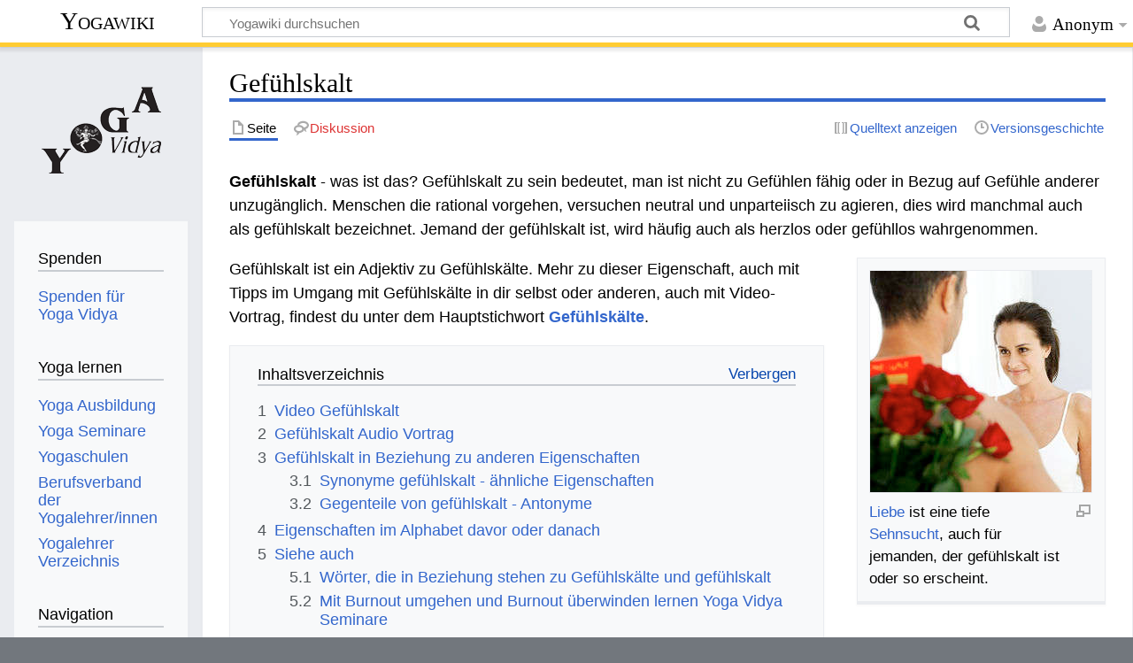

--- FILE ---
content_type: text/html; charset=UTF-8
request_url: https://wiki.yoga-vidya.de/Gef%C3%BChlskalt
body_size: 8815
content:
<!DOCTYPE html>
<html class="client-nojs" lang="de" dir="ltr">
<head>
<meta charset="UTF-8"/>
<title>Gefühlskalt – Yogawiki</title>
<script>document.documentElement.className="client-js";RLCONF={"wgBreakFrames":false,"wgSeparatorTransformTable":[",\t.",".\t,"],"wgDigitTransformTable":["",""],"wgDefaultDateFormat":"dmy","wgMonthNames":["","Januar","Februar","März","April","Mai","Juni","Juli","August","September","Oktober","November","Dezember"],"wgRequestId":"21fda0d83811df6be6ef1de5","wgCSPNonce":false,"wgCanonicalNamespace":"","wgCanonicalSpecialPageName":false,"wgNamespaceNumber":0,"wgPageName":"Gefühlskalt","wgTitle":"Gefühlskalt","wgCurRevisionId":1218463,"wgRevisionId":1218463,"wgArticleId":284126,"wgIsArticle":true,"wgIsRedirect":false,"wgAction":"view","wgUserName":null,"wgUserGroups":["*"],"wgCategories":["Seiten mit RSS-Feeds","Adjektiv Laster und Schattenseiten","Gefühlskälte"],"wgPageContentLanguage":"de","wgPageContentModel":"wikitext","wgRelevantPageName":"Gefühlskalt","wgRelevantArticleId":284126,"wgIsProbablyEditable":false,"wgRelevantPageIsProbablyEditable":false,"wgRestrictionEdit":[],
"wgRestrictionMove":[],"ev-youtube-config":{"class":"embedvideo-player","loading":"lazy","frameborder":0,"allow":"accelerometer; clipboard-write; encrypted-media; fullscreen; gyroscope; picture-in-picture; autoplay","modestbranding":1,"allowfullscreen":"true","width":640,"height":360}};RLSTATE={"site.styles":"ready","user.styles":"ready","user":"ready","user.options":"loading","ext.embedVideo.styles":"ready","skins.timeless":"ready"};RLPAGEMODULES=["ext.embedVideo.consent","site","mediawiki.page.ready","mediawiki.toc","skins.timeless.js","ext.embedVideo.overlay"];</script>
<script>(RLQ=window.RLQ||[]).push(function(){mw.loader.implement("user.options@12s5i",function($,jQuery,require,module){mw.user.tokens.set({"patrolToken":"+\\","watchToken":"+\\","csrfToken":"+\\"});});});</script>
<link rel="stylesheet" href="/load.php?lang=de&amp;modules=ext.embedVideo.styles%7Cskins.timeless&amp;only=styles&amp;skin=timeless"/>
<script async="" src="/load.php?lang=de&amp;modules=startup&amp;only=scripts&amp;raw=1&amp;skin=timeless"></script>
<!--[if IE]><link rel="stylesheet" href="/skins/Timeless/resources/IE9fixes.css?ffe73" media="screen"/><![endif]-->
<meta name="ResourceLoaderDynamicStyles" content=""/>
<link rel="stylesheet" href="/load.php?lang=de&amp;modules=site.styles&amp;only=styles&amp;skin=timeless"/>
<meta name="generator" content="MediaWiki 1.39.6"/>
<meta name="format-detection" content="telephone=no"/>
<meta name="viewport" content="width=device-width, initial-scale=1.0, user-scalable=yes, minimum-scale=0.25, maximum-scale=5.0"/>
<link rel="icon" href="/images/favicon.ico"/>
<link rel="search" type="application/opensearchdescription+xml" href="/opensearch_desc.php" title="Yogawiki (de)"/>
<link rel="EditURI" type="application/rsd+xml" href="https://wiki.yoga-vidya.de/api.php?action=rsd"/>
<link rel="alternate" type="application/atom+xml" title="Atom-Feed für „Yogawiki“" href="/index.php?title=Spezial:Letzte_%C3%84nderungen&amp;feed=atom"/>
<!-- Plausible -->
<script defer data-domain="wiki.yoga-vidya.de" src="https://plausible.io/js/script.js"></script>
</head>
<body class="mediawiki ltr sitedir-ltr mw-hide-empty-elt ns-0 ns-subject page-Gefühlskalt rootpage-Gefühlskalt skin-timeless action-view skin--responsive"><div id="mw-wrapper"><div id="mw-header-container" class="ts-container"><div id="mw-header" class="ts-inner"><div id="user-tools"><div id="personal"><h2><span>Anonym</span></h2><div id="personal-inner" class="dropdown"><div role="navigation" class="mw-portlet" id="p-personal" title="Benutzermenü" aria-labelledby="p-personal-label"><h3 id="p-personal-label" lang="de" dir="ltr">Nicht angemeldet</h3><div class="mw-portlet-body"><ul lang="de" dir="ltr"><li id="pt-login" class="mw-list-item"><a href="/index.php?title=Spezial:Anmelden&amp;returnto=Gef%C3%BChlskalt" title="Sich anzumelden wird gerne gesehen, ist jedoch nicht zwingend erforderlich. [o]" accesskey="o"><span>Anmelden</span></a></li></ul></div></div></div></div></div><div id="p-logo-text" class="mw-portlet" role="banner"><a id="p-banner" class="mw-wiki-title" href="/Hauptseite">Yogawiki</a></div><div class="mw-portlet" id="p-search"><h3 lang="de" dir="ltr"><label for="searchInput">Suche</label></h3><form action="/index.php" id="searchform"><div id="simpleSearch"><div id="searchInput-container"><input type="search" name="search" placeholder="Yogawiki durchsuchen" aria-label="Yogawiki durchsuchen" autocapitalize="sentences" title="Yogawiki durchsuchen [f]" accesskey="f" id="searchInput"/></div><input type="hidden" value="Spezial:Suche" name="title"/><input class="searchButton mw-fallbackSearchButton" type="submit" name="fulltext" title="Suche nach Seiten, die diesen Text enthalten" id="mw-searchButton" value="Suchen"/><input class="searchButton" type="submit" name="go" title="Gehe direkt zu der Seite mit genau diesem Namen, falls sie vorhanden ist." id="searchButton" value="Seite"/></div></form></div></div><div class="visualClear"></div></div><div id="mw-header-hack" class="color-bar"><div class="color-middle-container"><div class="color-middle"></div></div><div class="color-left"></div><div class="color-right"></div></div><div id="mw-header-nav-hack"><div class="color-bar"><div class="color-middle-container"><div class="color-middle"></div></div><div class="color-left"></div><div class="color-right"></div></div></div><div id="menus-cover"></div><div id="mw-content-container" class="ts-container"><div id="mw-content-block" class="ts-inner"><div id="mw-content-wrapper"><div id="mw-content"><div id="content" class="mw-body" role="main"><div class="mw-indicators">
</div>
<h1 id="firstHeading" class="firstHeading mw-first-heading"><span class="mw-page-title-main">Gefühlskalt</span></h1><div id="bodyContentOuter"><div id="siteSub">Aus Yogawiki</div><div id="mw-page-header-links"><div role="navigation" class="mw-portlet tools-inline" id="p-namespaces" aria-labelledby="p-namespaces-label"><h3 id="p-namespaces-label" lang="de" dir="ltr">Namensräume</h3><div class="mw-portlet-body"><ul lang="de" dir="ltr"><li id="ca-nstab-main" class="selected mw-list-item"><a href="/Gef%C3%BChlskalt" title="Seiteninhalt anzeigen [c]" accesskey="c"><span>Seite</span></a></li><li id="ca-talk" class="new mw-list-item"><a href="/index.php?title=Diskussion:Gef%C3%BChlskalt&amp;action=edit&amp;redlink=1" rel="discussion" title="Diskussion zum Seiteninhalt (Seite nicht vorhanden) [t]" accesskey="t"><span>Diskussion</span></a></li></ul></div></div><div role="navigation" class="mw-portlet tools-inline" id="p-more" aria-labelledby="p-more-label"><h3 id="p-more-label" lang="de" dir="ltr">Mehr</h3><div class="mw-portlet-body"><ul lang="de" dir="ltr"><li id="ca-more" class="dropdown-toggle mw-list-item"><span>Mehr</span></li></ul></div></div><div role="navigation" class="mw-portlet tools-inline" id="p-views" aria-labelledby="p-views-label"><h3 id="p-views-label" lang="de" dir="ltr">Seitenaktionen</h3><div class="mw-portlet-body"><ul lang="de" dir="ltr"><li id="ca-view" class="selected mw-list-item"><a href="/Gef%C3%BChlskalt"><span>Lesen</span></a></li><li id="ca-viewsource" class="mw-list-item"><a href="/index.php?title=Gef%C3%BChlskalt&amp;action=edit" title="Diese Seite ist geschützt. Ihr Quelltext kann dennoch angesehen und kopiert werden. [e]" accesskey="e"><span>Quelltext anzeigen</span></a></li><li id="ca-history" class="mw-list-item"><a href="/index.php?title=Gef%C3%BChlskalt&amp;action=history" title="Frühere Versionen dieser Seite [h]" accesskey="h"><span>Versionsgeschichte</span></a></li></ul></div></div></div><div class="visualClear"></div><div id="bodyContent"><div id="contentSub"></div><div id="mw-content-text" class="mw-body-content mw-content-ltr" lang="de" dir="ltr"><div class="mw-parser-output"><p><b>Gefühlskalt </b> - was ist das? Gefühlskalt zu sein bedeutet, man ist nicht zu Gefühlen fähig oder in Bezug auf Gefühle anderer unzugänglich. Menschen die rational vorgehen, versuchen neutral und unparteiisch zu agieren, dies wird manchmal auch als gefühlskalt bezeichnet. Jemand der gefühlskalt ist, wird häufig auch als herzlos oder gefühllos wahrgenommen.
</p>
<div class="thumb tright"><div class="thumbinner" style="width:252px;"><a href="/Datei:Liebesbeweis_Rosen_Frau_Mann.JPG" class="image"><img alt="" src="/images/thumb/2/28/Liebesbeweis_Rosen_Frau_Mann.JPG/250px-Liebesbeweis_Rosen_Frau_Mann.JPG" decoding="async" width="250" height="250" class="thumbimage" srcset="/images/thumb/2/28/Liebesbeweis_Rosen_Frau_Mann.JPG/375px-Liebesbeweis_Rosen_Frau_Mann.JPG 1.5x, /images/thumb/2/28/Liebesbeweis_Rosen_Frau_Mann.JPG/500px-Liebesbeweis_Rosen_Frau_Mann.JPG 2x" /></a>  <div class="thumbcaption"><div class="magnify"><a href="/Datei:Liebesbeweis_Rosen_Frau_Mann.JPG" class="internal" title="vergrößern"></a></div><a href="/Liebe" title="Liebe">Liebe</a> ist eine tiefe <a href="/Sehnsucht" title="Sehnsucht">Sehnsucht</a>, auch für jemanden, der gefühlskalt ist oder so erscheint.</div></div></div>
<p>Gefühlskalt ist ein Adjektiv zu Gefühlskälte. Mehr zu dieser Eigenschaft, auch mit Tipps im Umgang mit Gefühlskälte in dir selbst oder anderen, auch mit Video-Vortrag, findest du unter dem Hauptstichwort <b><a href="/Gef%C3%BChlsk%C3%A4lte" title="Gefühlskälte">Gefühlskälte</a></b>.
</p>
<div id="toc" class="toc" role="navigation" aria-labelledby="mw-toc-heading"><input type="checkbox" role="button" id="toctogglecheckbox" class="toctogglecheckbox" style="display:none" /><div class="toctitle" lang="de" dir="ltr"><h2 id="mw-toc-heading">Inhaltsverzeichnis</h2><span class="toctogglespan"><label class="toctogglelabel" for="toctogglecheckbox"></label></span></div>
<ul>
<li class="toclevel-1 tocsection-1"><a href="#Video_Gefühlskalt"><span class="tocnumber">1</span> <span class="toctext">Video Gefühlskalt</span></a></li>
<li class="toclevel-1 tocsection-2"><a href="#Gefühlskalt_Audio_Vortrag"><span class="tocnumber">2</span> <span class="toctext">Gefühlskalt Audio Vortrag</span></a></li>
<li class="toclevel-1 tocsection-3"><a href="#Gefühlskalt_in_Beziehung_zu_anderen_Eigenschaften"><span class="tocnumber">3</span> <span class="toctext">Gefühlskalt in Beziehung zu anderen Eigenschaften</span></a>
<ul>
<li class="toclevel-2 tocsection-4"><a href="#Synonyme_gefühlskalt_-_ähnliche_Eigenschaften"><span class="tocnumber">3.1</span> <span class="toctext">Synonyme gefühlskalt - ähnliche Eigenschaften</span></a></li>
<li class="toclevel-2 tocsection-5"><a href="#Gegenteile_von_gefühlskalt_-_Antonyme"><span class="tocnumber">3.2</span> <span class="toctext">Gegenteile von gefühlskalt - Antonyme</span></a></li>
</ul>
</li>
<li class="toclevel-1 tocsection-6"><a href="#Eigenschaften_im_Alphabet_davor_oder_danach"><span class="tocnumber">4</span> <span class="toctext">Eigenschaften im Alphabet davor oder danach</span></a></li>
<li class="toclevel-1 tocsection-7"><a href="#Siehe_auch"><span class="tocnumber">5</span> <span class="toctext">Siehe auch</span></a>
<ul>
<li class="toclevel-2 tocsection-8"><a href="#Wörter,_die_in_Beziehung_stehen_zu_Gefühlskälte_und_gefühlskalt"><span class="tocnumber">5.1</span> <span class="toctext">Wörter, die in Beziehung stehen zu Gefühlskälte und gefühlskalt</span></a></li>
<li class="toclevel-2 tocsection-9"><a href="#Mit_Burnout_umgehen_und_Burnout_überwinden_lernen_Yoga_Vidya_Seminare"><span class="tocnumber">5.2</span> <span class="toctext">Mit Burnout umgehen und Burnout überwinden lernen Yoga Vidya Seminare</span></a></li>
</ul>
</li>
</ul>
</div>

<h2><span id="Video_Gef.C3.BChlskalt"></span><span class="mw-headline" id="Video_Gefühlskalt">Video Gefühlskalt</span></h2>
<p>Kurzes Vortragsvideo mit dem Thema <i> Gefühlskalt </i>:
</p>
<figure class="embedvideo" data-service="youtube" data-iframeconfig="{&quot;width&quot;:480,&quot;height&quot;:270,&quot;src&quot;:&quot;//www.youtube-nocookie.com/embed/3hhy8bTdU5Q?autoplay=1&quot;}" style="width:480px"><!--
	--><span class="embedvideo-wrapper" style="height:270px"><div class="embedvideo-consent" data-show-privacy-notice="1"><!--
--><div class="embedvideo-overlay"><!--
	--><div class="embedvideo-loader" role="button"><!--
		--><div class="embedvideo-loader__fakeButton">Video laden</div><!--
		--><div class="embedvideo-loader__footer"><!--
			--><div class="embedvideo-loader__service">YouTube</div><!--
		--></div><!--
	--></div><!--
	--><div class="embedvideo-privacyNotice hidden"><!--
		--><div class="embedvideo-privacyNotice__content">YouTube sammelt möglicherweise persönliche Daten. <a href="https://www.youtube.com/howyoutubeworks/user-settings/privacy/" rel="nofollow,noopener" target="_blank" class="embedvideo-privacyNotice__link">Datenschutzrichtlinie</a></div><!--
		--><div class="embedvideo-privacyNotice__buttons"><!--
<p>			--><button class="embedvideo-privacyNotice__continue">Fortfahren</button><!--
			--><button class="embedvideo-privacyNotice__dismiss">Ausblenden</button><!--
</p>
		--></div><!--
	--></div><!--
--></div><!--
--></div></span>
</figure>
<p>Sprecher/Autor: <a href="/Sukadev_Bretz" class="mw-redirect" title="Sukadev Bretz">Sukadev Bretz</a>, Gründer von <a target="_blank" rel="noreferrer noopener" class="external text" href="https://www.yoga-vidya-kompakt.de/yoga-vidya-infos/">Yoga Vidya</a>, Ausbildungsleiter zu <a target="_blank" rel="noreferrer noopener" class="external text" href="https://www.yoga-vidya.de/yoga">Yoga</a> und <a target="_blank" rel="noreferrer noopener" class="external text" href="https://www.yoga-vidya.de/meditation/">Meditation</a>.
</p>
<h2><span id="Gef.C3.BChlskalt_Audio_Vortrag"></span><span class="mw-headline" id="Gefühlskalt_Audio_Vortrag">Gefühlskalt Audio Vortrag</span></h2>
<p>Hier die Audiospur des oberen Videos zu <i> Gefühlskalt </i>:
</p><p><script src="//api.html5media.info/1.2.2/html5media.min.js"></script><audio src="https://jkv3wg.podcaster.de/download/Gefuehlskalt.mp3"
controls preload></audio>
</p><p><br />
</p>
<h2><span id="Gef.C3.BChlskalt_in_Beziehung_zu_anderen_Eigenschaften"></span><span class="mw-headline" id="Gefühlskalt_in_Beziehung_zu_anderen_Eigenschaften">Gefühlskalt in Beziehung zu anderen Eigenschaften</span></h2>
<p>Gefühlskalt ist ein Adjektiv, das ein <a href="/Pers%C3%B6nlichkeitsmerkmal" title="Persönlichkeitsmerkmal">Persönlichkeitsmerkmal</a>, eine <a href="/Eigenschaft" title="Eigenschaft">Eigenschaft</a> beschreibt, die oft zu den <a href="/Schattenseiten" title="Schattenseiten">Schattenseiten</a> oder gar zu den <a href="/Laster" title="Laster">Lastern</a> gezählt wird. Am besten versteht man eine Eigenschaft, wenn man sie in Beziehung setzt zu anderen Eigenschaften, zu ähnlichen Eigenschaften (Synonymen) und Gegenteilen (Antonymen). 
</p>
<h3><span id="Synonyme_gef.C3.BChlskalt_-_.C3.A4hnliche_Eigenschaften"></span><span class="mw-headline" id="Synonyme_gefühlskalt_-_ähnliche_Eigenschaften">Synonyme gefühlskalt - ähnliche Eigenschaften</span></h3>
<p>Synonyme zum Adjektiv  gefühlskalt sind zum Beispiel <a href="/Abgestumpft" title="Abgestumpft">abgestumpft</a>, <a href="/Brutal" title="Brutal">brutal</a>, <a href="/Gnadenlos" title="Gnadenlos">gnadenlos</a>, <a href="/Roh" title="Roh">roh</a>, <a href="/Leidenschaftslos" title="Leidenschaftslos">leidenschaftslos</a>, <a href="/Rational" title="Rational">rational</a>, <a href="/index.php?title=Verstandesm%C3%A4%C3%9Fig&amp;action=edit&amp;redlink=1" class="new" title="Verstandesmäßig (Seite nicht vorhanden)">verstandesmäßig</a>. Und es gibt Synonyme dieser Eigenschaft, die als positiv gelten, also z.B. leidenschaftslos, rational, verstandesmäßig.
</p>
<h3><span id="Gegenteile_von_gef.C3.BChlskalt_-_Antonyme"></span><span class="mw-headline" id="Gegenteile_von_gefühlskalt_-_Antonyme">Gegenteile von gefühlskalt - Antonyme</span></h3>
<p>Gegenteile, also Antonyme, von gefühlskalt sind zum Beispiel <a href="/Mitf%C3%BChlend" title="Mitfühlend">mitfühlend</a>, <a href="/Barmherzig" title="Barmherzig">barmherzig</a>, <a href="/Weitherzig" title="Weitherzig">weitherzig</a>, <a href="/Oberfl%C3%A4chlich" title="Oberflächlich">oberflächlich</a>, <a href="/Unehrlich" title="Unehrlich">unehrlich</a>.
</p><p>Auch die Antonyme kann man unterteilen in solche mit positiver Bedeutung, die für Tugenden stehen, und solche mit negativer Bedeutung. Gegenteile zu  gefühlskalt mit positiver Bedeutung sind z.B. mitfühlend, barmherzig, weitherzig. Man kann auch sagen: Ein wichtiger Gegenpol beziehungsweise wichtige Gegenpole zu Gefühlskälte sind <a href="/W%C3%A4rme" title="Wärme">Wärme</a>, <a href="/Mitgef%C3%BChl" title="Mitgefühl">Mitgefühl</a>, <a href="/Emotionalit%C3%A4t" title="Emotionalität">Emotionalität</a>, <a href="/Sympathie" title="Sympathie">Sympathie</a>, <a href="/Teilnahme" title="Teilnahme">Teilnahme</a>.
</p><p>Gegenteile, Antonyme, die selbst auch wieder negative Konnotation haben oder haben können, sind unter anderem oberflächlich, unehrlich.
</p>
<h2><span class="mw-headline" id="Eigenschaften_im_Alphabet_davor_oder_danach">Eigenschaften im Alphabet davor oder danach</span></h2>
<p>Hier einige Eigenschaften, die im Alphabet vor oder nach gefühlskalt kommen:
</p>
<ul><li><a href="/Gef%C3%BChlsduselig" title="Gefühlsduselig">Gefühlsduselig</a></li>
<li><a href="/Gef%C3%BChlsarm" title="Gefühlsarm">Gefühlsarm</a></li>
<li><a href="/Gef%C3%BChllos" title="Gefühllos">Gefühllos</a></li>
<li><a href="/Gef%C3%BChlskarg" title="Gefühlskarg">Gefühlskarg</a></li>
<li><a href="/Gegnerisch" title="Gegnerisch">Gegnerisch</a></li>
<li><a href="/Geh%C3%A4ssig" title="Gehässig">Gehässig</a></li></ul>
<p><a href="https://www.yoga-vidya.de/service/spenden/" target="_blank" rel="noreferrer noopener"><img alt="Spenden-Logo Yoga-Wiki.jpg" src="/images/b/b3/Spenden-Logo_Yoga-Wiki.jpg" decoding="async" width="240" height="50" /></a>
</p>
<h2><span class="mw-headline" id="Siehe_auch">Siehe auch</span></h2>
<ul><li><a target="_blank" rel="noreferrer noopener" class="external text" href="https://www.yoga-vidya.de/yoga-urlaub/ayurveda-urlaub/">Ayurveda Ferien Anfänger</a></li></ul>
<ul><li><a target="_blank" rel="noreferrer noopener" class="external text" href="https://tugenden.podcaster.de/">Tugenden Podcast</a> - Kurzvorträge zur Kultivierung von <a href="/Tugend" title="Tugend">Tugenden</a> und Positiven Eigenschaften</li>
<li><a target="_blank" rel="noreferrer noopener" class="external text" href="http://mein.yoga-vidya.de/video/video/listTagged?tag=vidya-vortr%C3%A4ge">Yoga Vorträge</a> - Inspirationen zu allen Aspekten von <a target="_blank" rel="noreferrer noopener" class="external text" href="https://www.yoga-vidya.de/yoga/">Yoga</a>, <a target="_blank" rel="noreferrer noopener" class="external text" href="https://www.yoga-vidya.de/meditation/">Meditation</a>, <a target="_blank" rel="noreferrer noopener" class="external text" href="https://www.yoga-vidya.de/ayurveda/">Ayurveda</a>, Persönlichkeitsentwicklung und <a href="/Spiritualit%C3%A4t" title="Spiritualität">Spiritualität</a></li>
<li><a target="_blank" rel="noreferrer noopener" class="external text" href="http://mein.yoga-vidya.de/yoga-anfaengerkurs-video">yogakurs</a></li>
<li><a target="_blank" rel="noreferrer noopener" class="external text" href="http://mein.yoga-vidya.de/profiles/blogs/om-namah-shivaya-om-namah-1">Om Namah Shivaya</a></li></ul>
<h3><span id="W.C3.B6rter.2C_die_in_Beziehung_stehen_zu_Gef.C3.BChlsk.C3.A4lte_und_gef.C3.BChlskalt"></span><span class="mw-headline" id="Wörter,_die_in_Beziehung_stehen_zu_Gefühlskälte_und_gefühlskalt">Wörter, die in Beziehung stehen zu Gefühlskälte und gefühlskalt</span></h3>
<p>Hier findest du einige Wörter, die in Beziehung stehen zu gefühlskalt und Gefühlskälte.
</p>
<ul><li>Positive Synonyme zu Gefühlskälte sind zum Beispiel <a href="/Offenheit" title="Offenheit">Offenheit</a>, <a href="/Innerlichkeit" title="Innerlichkeit">Innerlichkeit</a>, <a href="/Zur%C3%BCckgezogenheit" title="Zurückgezogenheit">Zurückgezogenheit</a>.</li>
<li>Positive Antonyme sind Wärme, Mitgefühl, Emotionalität, Sympathie, Teilnahme.</li>
<li>Negative Antonyme sind <a href="/Aufdringlichkeit" title="Aufdringlichkeit">Aufdringlichkeit</a>, <a href="/Penetranz" title="Penetranz">Penetranz</a>, <a href="/Zudringlichkeit" title="Zudringlichkeit">Zudringlichkeit</a></li></ul>
<h3><span id="Mit_Burnout_umgehen_und_Burnout_.C3.BCberwinden_lernen_Yoga_Vidya_Seminare"></span><span class="mw-headline" id="Mit_Burnout_umgehen_und_Burnout_überwinden_lernen_Yoga_Vidya_Seminare">Mit Burnout umgehen und Burnout überwinden lernen Yoga Vidya Seminare</span></h3>
<p><b><a target="_blank" rel="noreferrer noopener" class="external text" href="https://www.yoga-vidya.de/seminare/interessengebiet/burnout/">Seminare zum Thema Umgang mit Burnout</a>:</b>
</p>
<div class="mw-parser-output"><dl><dt><b><span class="plainlinks"><a target="_blank" rel="noreferrer noopener" class="external text" href="https://www.yoga-vidya.de/seminare/seminar/burnout-und-antistressberaterin-ausbildung-b260517-12/">17.05.2026 - 22.05.2026 Burnout- und Antistressberater/in Ausbildung</a></span></b></dt>
<dd><br />
                                            Lerne Gruppen oder Einzelpersonen in der Stressbewältigung zu begleiten. Schütze dich selbst und andere vor der Stressfalle bzw. ergreife notwendige…</dd>
<dd>Beate Menkarski</dd></dl>
</div>
<!-- 
NewPP limit report
Cached time: 20260125173922
Cache expiry: 3600
Reduced expiry: true
Complications: [show‐toc]
CPU time usage: 0.038 seconds
Real time usage: 0.041 seconds
Preprocessor visited node count: 77/1000000
Post‐expand include size: 66/2097152 bytes
Template argument size: 0/2097152 bytes
Highest expansion depth: 2/100
Expensive parser function count: 0/100
Unstrip recursion depth: 0/20
Unstrip post‐expand size: 1830/5000000 bytes
-->
<!--
Transclusion expansion time report (%,ms,calls,template)
100.00%    0.000      1 -total
-->

<!-- Saved in parser cache with key yogawiki_139:pcache:idhash:284126-0!canonical and timestamp 20260125173922 and revision id 1218463.
 -->
</div></div><div class="printfooter">
Abgerufen von „<a dir="ltr" href="https://wiki.yoga-vidya.de/index.php?title=Gefühlskalt&amp;oldid=1218463">https://wiki.yoga-vidya.de/index.php?title=Gefühlskalt&amp;oldid=1218463</a>“</div>
<div class="visualClear"></div></div></div></div></div><div id="content-bottom-stuff"><div id="catlinks" class="catlinks" data-mw="interface"><div id="mw-normal-catlinks" class="mw-normal-catlinks"><a href="/Spezial:Kategorien" title="Spezial:Kategorien">Kategorien</a>: <ul><li><a href="/Kategorie:Seiten_mit_RSS-Feeds" title="Kategorie:Seiten mit RSS-Feeds">Seiten mit RSS-Feeds</a></li><li><a href="/Kategorie:Adjektiv_Laster_und_Schattenseiten" title="Kategorie:Adjektiv Laster und Schattenseiten">Adjektiv Laster und Schattenseiten</a></li><li><a href="/Kategorie:Gef%C3%BChlsk%C3%A4lte" title="Kategorie:Gefühlskälte">Gefühlskälte</a></li></ul></div></div></div></div><div id="mw-site-navigation"><div id="p-logo" class="mw-portlet" role="banner"><a class="mw-wiki-logo fallback" href="/Hauptseite" title="Hauptseite"></a></div><div id="site-navigation" class="sidebar-chunk"><h2><span>Navigation</span></h2><div class="sidebar-inner"><div role="navigation" class="mw-portlet" id="p-Spenden" aria-labelledby="p-Spenden-label"><h3 id="p-Spenden-label" lang="de" dir="ltr">Spenden</h3><div class="mw-portlet-body"><ul lang="de" dir="ltr"><li id="n-Spenden-für-Yoga-Vidya" class="mw-list-item"><a href="https://www.yoga-vidya.de/service/spenden/" target="_blank"><span>Spenden für Yoga Vidya</span></a></li></ul></div></div><div role="navigation" class="mw-portlet" id="p-Yoga_lernen" aria-labelledby="p-Yoga_lernen-label"><h3 id="p-Yoga_lernen-label" lang="de" dir="ltr">Yoga lernen</h3><div class="mw-portlet-body"><ul lang="de" dir="ltr"><li id="n-Yoga-Ausbildung" class="mw-list-item"><a href="https://www.yoga-vidya.de/ausbildung-weiterbildung/" target="_blank"><span>Yoga Ausbildung</span></a></li><li id="n-Yoga-Seminare" class="mw-list-item"><a href="https://www.yoga-vidya.de/seminare/" target="_blank"><span>Yoga Seminare</span></a></li><li id="n-Yogaschulen" class="mw-list-item"><a href="https://www.yoga-vidya.de/center/" target="_blank"><span>Yogaschulen</span></a></li><li id="n-Berufsverband-der-Yogalehrer/innen" class="mw-list-item"><a href="https://www.yoga-vidya.de/netzwerk/berufsverbaende/byv/byv-infos/" target="_blank"><span>Berufsverband der Yogalehrer/innen</span></a></li><li id="n-Yogalehrer-Verzeichnis" class="mw-list-item"><a href="https://www.yoga-vidya.de/netzwerk/berufsverbaende/byv/berufsverband-der-yogalehrerinnen-byv/yogalehrerverzeichnis/" target="_blank"><span>Yogalehrer Verzeichnis</span></a></li></ul></div></div><div role="navigation" class="mw-portlet" id="p-navigation" aria-labelledby="p-navigation-label"><h3 id="p-navigation-label" lang="de" dir="ltr">Navigation</h3><div class="mw-portlet-body"><ul lang="de" dir="ltr"><li id="n-mainpage-description" class="mw-list-item"><a href="/Hauptseite" title="Hauptseite besuchen [z]" accesskey="z"><span>Hauptseite</span></a></li><li id="n-portal" class="mw-list-item"><a href="/Yogawiki:Gemeinschaftsportal" title="Über das Projekt, was du tun kannst, wo was zu finden ist"><span>Gemeinschafts­portal</span></a></li><li id="n-currentevents" class="mw-list-item"><a href="/Yogawiki:Aktuelle_Ereignisse" title="Hintergrundinformationen zu aktuellen Ereignissen"><span>Aktuelle Ereignisse</span></a></li><li id="n-recentchanges" class="mw-list-item"><a href="/Spezial:Letzte_%C3%84nderungen" title="Liste der letzten Änderungen in diesem Wiki [r]" accesskey="r"><span>Letzte Änderungen</span></a></li><li id="n-randompage" class="mw-list-item"><a href="/Spezial:Zuf%C3%A4llige_Seite" title="Zufällige Seite aufrufen [x]" accesskey="x"><span>Zufällige Seite</span></a></li></ul></div></div></div></div><div id="site-tools" class="sidebar-chunk"><h2><span>Wikiwerkzeuge</span></h2><div class="sidebar-inner"><div role="navigation" class="mw-portlet" id="p-tb" aria-labelledby="p-tb-label"><h3 id="p-tb-label" lang="de" dir="ltr">Wikiwerkzeuge</h3><div class="mw-portlet-body"><ul lang="de" dir="ltr"><li id="t-specialpages" class="mw-list-item"><a href="/Spezial:Spezialseiten" title="Liste aller Spezialseiten [q]" accesskey="q"><span>Spezialseiten</span></a></li></ul></div></div></div></div></div><div id="mw-related-navigation"><div id="page-tools" class="sidebar-chunk"><h2><span>Seitenwerkzeuge</span></h2><div class="sidebar-inner"><div role="navigation" class="mw-portlet emptyPortlet" id="p-cactions" title="Weitere Optionen" aria-labelledby="p-cactions-label"><h3 id="p-cactions-label" lang="de" dir="ltr">Seitenwerkzeuge</h3><div class="mw-portlet-body"><ul lang="de" dir="ltr"></ul></div></div><div role="navigation" class="mw-portlet emptyPortlet" id="p-userpagetools" aria-labelledby="p-userpagetools-label"><h3 id="p-userpagetools-label" lang="de" dir="ltr">Benutzerseitenwerkzeuge</h3><div class="mw-portlet-body"><ul lang="de" dir="ltr"></ul></div></div><div role="navigation" class="mw-portlet" id="p-pagemisc" aria-labelledby="p-pagemisc-label"><h3 id="p-pagemisc-label" lang="de" dir="ltr">Mehr</h3><div class="mw-portlet-body"><ul lang="de" dir="ltr"><li id="t-whatlinkshere" class="mw-list-item"><a href="/Spezial:Linkliste/Gef%C3%BChlskalt" title="Liste aller Seiten, die hierher verlinken [j]" accesskey="j"><span>Links auf diese Seite</span></a></li><li id="t-recentchangeslinked" class="mw-list-item"><a href="/Spezial:%C3%84nderungen_an_verlinkten_Seiten/Gef%C3%BChlskalt" rel="nofollow" title="Letzte Änderungen an Seiten, die von hier verlinkt sind [k]" accesskey="k"><span>Änderungen an verlinkten Seiten</span></a></li><li id="t-print" class="mw-list-item"><a href="javascript:print();" rel="alternate" title="Druckansicht dieser Seite [p]" accesskey="p"><span>Druckversion</span></a></li><li id="t-permalink" class="mw-list-item"><a href="/index.php?title=Gef%C3%BChlskalt&amp;oldid=1218463" title="Dauerhafter Link zu dieser Seitenversion"><span>Permanenter Link</span></a></li><li id="t-info" class="mw-list-item"><a href="/index.php?title=Gef%C3%BChlskalt&amp;action=info" title="Weitere Informationen über diese Seite"><span>Seiten­­informationen</span></a></li><li id="t-pagelog" class="mw-list-item"><a href="/index.php?title=Spezial:Logbuch&amp;page=Gef%C3%BChlskalt"><span>Seitenlogbücher</span></a></li></ul></div></div></div></div><div id="catlinks-sidebar" class="sidebar-chunk"><h2><span>Kategorien</span></h2><div class="sidebar-inner"><div id="sidebar-normal-catlinks" class="mw-normal-catlinks"><div role="navigation" class="mw-portlet" id="p-normal-catlinks" aria-labelledby="p-normal-catlinks-label"><h3 id="p-normal-catlinks-label" lang="de" dir="ltr">Kategorien</h3><div class="mw-portlet-body"><ul><li><a href="/Kategorie:Seiten_mit_RSS-Feeds" title="Kategorie:Seiten mit RSS-Feeds">Seiten mit RSS-Feeds</a></li><li><a href="/Kategorie:Adjektiv_Laster_und_Schattenseiten" title="Kategorie:Adjektiv Laster und Schattenseiten">Adjektiv Laster und Schattenseiten</a></li><li><a href="/Kategorie:Gef%C3%BChlsk%C3%A4lte" title="Kategorie:Gefühlskälte">Gefühlskälte</a></li></ul></div></div></div></div></div></div><div class="visualClear"></div></div></div><div id="mw-footer-container" class="mw-footer-container ts-container"><div id="mw-footer" class="mw-footer ts-inner" role="contentinfo" lang="de" dir="ltr"><ul id="footer-icons"><li id="footer-poweredbyico" class="footer-icons"><a href="https://www.mediawiki.org/" target="_blank"><img src="/resources/assets/poweredby_mediawiki_88x31.png" alt="Powered by MediaWiki" srcset="/resources/assets/poweredby_mediawiki_132x47.png 1.5x, /resources/assets/poweredby_mediawiki_176x62.png 2x" width="88" height="31" loading="lazy"/></a></li></ul><div id="footer-list"><ul id="footer-info"><li id="footer-info-lastmod"> Diese Seite wurde zuletzt am 29. Juli 2023 um 15:47 Uhr bearbeitet.</li><li id="footer-info-0">Diese Seite wurde bisher 17.229-mal abgerufen.</li></ul><ul id="footer-places"><li id="footer-places-privacy"><a href="/Yogawiki:Datenschutz">Datenschutz</a></li><li id="footer-places-about"><a href="/Yogawiki:%C3%9Cber_Yogawiki">Über Yogawiki</a></li><li id="footer-places-disclaimer"><a href="/Yogawiki:Impressum">Impressum</a></li></ul></div><div class="visualClear"></div></div></div></div><script>(RLQ=window.RLQ||[]).push(function(){mw.config.set({"wgPageParseReport":{"limitreport":{"cputime":"0.038","walltime":"0.041","ppvisitednodes":{"value":77,"limit":1000000},"postexpandincludesize":{"value":66,"limit":2097152},"templateargumentsize":{"value":0,"limit":2097152},"expansiondepth":{"value":2,"limit":100},"expensivefunctioncount":{"value":0,"limit":100},"unstrip-depth":{"value":0,"limit":20},"unstrip-size":{"value":1830,"limit":5000000},"timingprofile":["100.00%    0.000      1 -total"]},"cachereport":{"timestamp":"20260125173922","ttl":3600,"transientcontent":true}}});mw.config.set({"wgBackendResponseTime":152});});</script>
</body>
</html>